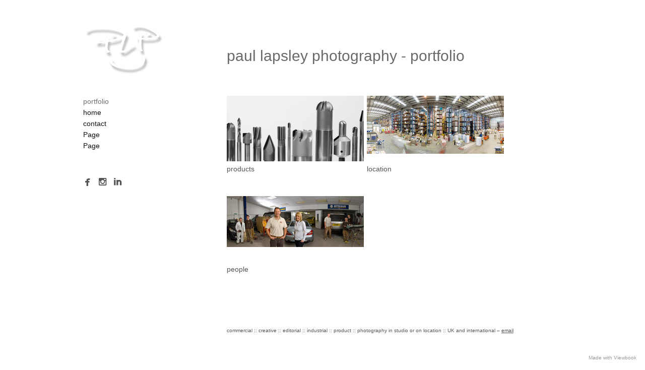

--- FILE ---
content_type: text/html; charset=utf-8
request_url: https://www.paul-lapsley-photography.co.uk/portfolio
body_size: 2762
content:
<!DOCTYPE html>
<html prefix="og: http://ogp.me/ns#">
<head>
  <meta http-equiv="Content-Type" content="text/html; charset=utf-8"/>

  <title>portfolio</title>
  <meta property="og:title" content="portfolio" />
<meta property="og:type" content="website" />
<meta property="og:url" content="https://www.paul-lapsley-photography.co.uk/portfolio" />
  <meta property="og:image" content="https://imageproxy.viewbook.com/21312/2787d6a86f11aee5cd1472df82b2fdfe_hd.jpg?fit=max&amp;h=1280&amp;w=1280" />
  <meta property="og:image:type" content="image/jpeg" />
  <meta property="og:image:width" content="1282" />
  <meta property="og:image:height" content="958" />
  <meta property="og:image" content="https://imageproxy.viewbook.com/21312/1f9b0f0448184b256e62096faa567485_hd.jpg?fit=max&amp;h=1280&amp;w=1280" />
  <meta property="og:image:type" content="image/jpeg" />
  <meta property="og:image:width" content="958" />
  <meta property="og:image:height" content="1282" />
  <meta property="og:image" content="https://imageproxy.viewbook.com/21312/1f96459d73b06d0f80de869f3283cba5_hd.jpg?fit=max&amp;h=1280&amp;w=1280" />
  <meta property="og:image:type" content="image/jpeg" />
  <meta property="og:image:width" content="905" />
  <meta property="og:image:height" content="1357" />
  <meta property="og:image" content="https://imageproxy.viewbook.com/21312/0befb437e90af48b46105d137fe8a1bd_hd.jpg?fit=max&amp;h=1280&amp;w=1280" />
  <meta property="og:image:type" content="image/jpeg" />
  <meta property="og:image:width" content="1357" />
  <meta property="og:image:height" content="905" />
  <meta property="og:image" content="https://imageproxy.viewbook.com/21312/16de8e3153308396dc1850cf4dea9fdf_hd.jpg?fit=max&amp;h=1280&amp;w=1280" />
  <meta property="og:image:type" content="image/jpeg" />
  <meta property="og:image:width" content="905" />
  <meta property="og:image:height" content="1357" />


<script type="application/ld+json">
{
  "@context": "http://schema.org",
  "@type": "Organization",
  "url": "https://www.paul-lapsley-photography.co.uk/portfolio",
  "logo": "//userfiles.viewbook.com/21312/logo/1441621657806.png"
}
</script>
    <meta name="description" content="" />
    <meta name="keywords" content="" />
  <meta name="google-site-verification" content="MIH6YFboWrxWiHnk1QFKFdB_zc54VIbWavLo4aRmENI" />

  <!--[if lt IE 9]>
   <script src="//cdnjs.cloudflare.com/ajax/libs/es5-shim/4.0.3/es5-shim.min.js"></script>
  <![endif]-->
  <script type="text/javascript">
    var livePage = true;
  </script>

   <link rel="stylesheet" type="text/css" href="//fonts.googleapis.com/css?family=Arvo:400,700,400italic,700italic:latin|Gentium+Book+Basic:400,400italic,700,700italic:latin|Lato:400,700,400italic,700italic:latin|Merriweather:300italic,300,700,700italic:latin|Old+Standard+TT:400,400italic,700:latin|Open+Sans:300italic,600italic,300,600:latin|PT+Serif:400,700,400italic,700italic:latin|Roboto:700italic,300,700,300italic:latin|Source+Sans+Pro:400,700,400italic,700italic:latin|Vollkorn:400italic,700italic,400,700:latin">
  
        <link rel="stylesheet" media="screen" href="/assets/sites/site-classic-public-a1bfb1cc038732ea72e63854fd469217a25c56ef100f67b94bf6b965b71f70f2.css" />


  <style>
    body{
  background-color: #FFFFFF;
  background-image: none;
  background-repeat: repeat;
  background-position: 0% 0%;
  background-size: auto;
  background-attachment: scroll;
}
#vb_page, #vb_page a{
  color: #555555;
}
#vb_page #vb_title h1{
  color: #6b696b;
}
#vb_page #vb_menu a{
  color: #111111;
}
#vb_page #vb_menu li a.active{
  color: #707070;
}
#vb_page{
  font-family: "Lucida Grande","Lucida Sans Unicode","Arial";
  margin-top: 50px;
}
#vb_title{
  font-family: "Lucida Grande","Lucida Sans Unicode","Arial";
}
#vb_menu{
  font-family: "Lucida Grande","Lucida Sans Unicode","Arial";
}

  </style>
  

</head>
<body id="body" class="page-body">
 
  <div id="vb_page" class="/*background_cover:*/ background_cover_no /*font_size:*/ font_size_1 /*left_margin:*/ left_margin_no /*logo_retina:*/ logo_retina_yes /*logo_visibility:*/ logo_visibility_no /*menu_font_size:*/ menu_font_size_3 /*menu_position:*/ menu_position_left /*page_align:*/ page_align_yes /*page_fixed_header:*/ page_fixed_header_no /*page_full_width:*/ page_full_width_no /*page_scaling:*/ page_scaling_no /*page_scaling_top:*/ page_scaling_top_yes /*text_full_width:*/ text_full_width_no /*theme:*/ theme_viewbook_pro /*thumbnails_hide_name:*/ thumbnails_hide_name_no /*thumbnails_size:*/ thumbnails_size_small /*title_font_size:*/ title_font_size_7 /*title_visibility:*/ title_visibility_no /*top_margin:*/ top_margin_yes logo content_type_collection"  data-env="production">
    



  <!-- TITLE -->
<div id="vb_title">
    <h1>paul lapsley photography - portfolio</h1>
</div>


  <!-- LOGO -->
<div id="vb_logo">
        <a href="/portfolio"><img src="//userfiles.viewbook.com/21312/logo/1441621657806.png" alt="" /></a>
</div>


  <!-- MENU -->

<ul id="vb_menu"><li><a class='active' href="/portfolio" >portfolio</a></li><li><a  href="/" >home</a></li><li><a  href="/contact" >contact</a></li><li><a  href="/page-2" >Page</a></li><li><a  href="/page-3" >Page</a></li></ul>


<!-- SIDE -->
<div id="vb_info_container">
  <!-- SIDE_TEXT_TITLE -->
    <h2>&nbsp;</h2>
  <!-- SIDE_TEXT -->
  <div id="vb_info_content">
    
  </div>
      <p class="social-icons">
        


<a class="social-icon" target="_blank" href="http://www.facebook.com/@PaulLapsleyPhotography"><span class='icon facebook'></span></a> <a class="social-icon" target="_blank" href="http://instagram.com/@PaulLapsleyPhotography"><span class='icon instagram'></span></a> <a class="social-icon" target="_blank" href="http://www.linkedin.com/in/@PaulLapsleyPhotography"><span class='icon linkedin'></span></a>      </p>
</div>



  <!-- BODY_TEXT -->
  <div class="main_content">
    <!-- COLLECTION CONTENT -->
    <ul id="vb_thumbs_container">

        <li class="p_item">
          <div title="Open products" style="overflow:hidden;">
            <a href="/album/products.html?p=1" target="_self">
              <figure style="margin-top:-36px;margin-left:-12px;border:0" data-src="https://imageproxy.viewbook.com/43dc4a179b8b0bd42cdfaa6736fa0582_hd.jpg?fit=max&amp;w=320" data-width="320" data-height="166.44164294428631"></figure>
            </a>
          </div>
          <div class="p_specs">
            <h5>
                <a href="/album/products.html?p=1" class="vb_presentation_title" target="_self">products</a></h5>
          </div>
        </li>

        <li class="p_item">
          <div title="Open location" style="overflow:hidden;">
            <a href="/album/location.html?p=1" target="_self">
              <figure style="margin-top:0px;margin-left:-14px;border:0" data-src="https://imageproxy.viewbook.com/ba5d17508630429fbbb90ab1bc42f8a8_hd.jpg?fit=max&amp;w=320" data-width="320" data-height="114.79999999999998"></figure>
            </a>
          </div>
          <div class="p_specs">
            <h5>
                <a href="/album/location.html?p=1" class="vb_presentation_title" target="_self">location</a></h5>
          </div>
        </li>

        <li class="p_item">
          <div title="Open people" style="overflow:hidden;">
            <a href="/album/people.html?p=1" target="_self">
              <figure style="margin-top:0px;margin-left:-48px;border:0" data-src="https://imageproxy.viewbook.com/08a68df4c56c865127b1145f275348f4_hd.jpg?fit=max&amp;w=320" data-width="320" data-height="100.8"></figure>
            </a>
          </div>
          <div class="p_specs">
            <h5>
                <a href="/album/people.html?p=1" class="vb_presentation_title" target="_self">people</a></h5>
          </div>
        </li>
    </ul>

  <!-- FOOTER -->
<div class="push">&nbsp;</div>

<div id="vb_footer" class="">
  <span class='vb_footer_text'>commercial :: creative :: editorial :: industrial :: product :: photography in studio or on location :: UK and international – <a href="mailto:plpphoto@btconnect.com">email</a></span>
</div>


  </div>


  </div>

    <a href="http://www.viewbook.com?utm_source=https://www.paul-lapsley-photography.co.uk/portfolio&utm_medium=referral&utm_campaign=user_site_referral" target="_blank" class="made_with" title="www.viewbook.com">Made with Viewbook</a>


    <script src="/assets/sites/common-758f174684feeaefcfa0dd54aea0d36ed3f9005d472b768621990dc8707fce4f.js"></script>
  
  
      <script src="/assets/sites/collection-bundle-a6ceed194e66fb758ca001f7ab54a77e56da44279017ffc8f082398317150401.js"></script>

  <script id="user-info" type="text/json">
    {"web_page_id":704479,"user_id":21312,"username":"paullapsley","album_id":759341}
  </script>
</body>
</html>
